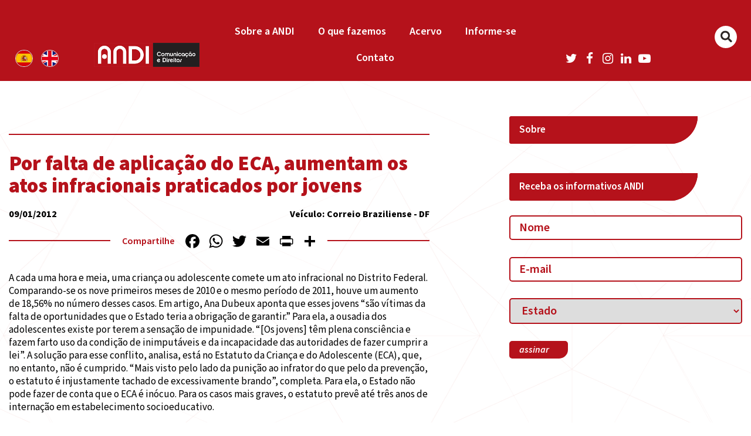

--- FILE ---
content_type: text/html; charset=utf-8
request_url: https://www.google.com/recaptcha/api2/anchor?ar=1&k=6LflfpAbAAAAACT4GVGOTO9TqnD4Kk0UP7g1ggu4&co=aHR0cHM6Ly9hbmRpLm9yZy5icjo0NDM.&hl=en&v=N67nZn4AqZkNcbeMu4prBgzg&size=invisible&anchor-ms=20000&execute-ms=30000&cb=nq94aem2n1h8
body_size: 48632
content:
<!DOCTYPE HTML><html dir="ltr" lang="en"><head><meta http-equiv="Content-Type" content="text/html; charset=UTF-8">
<meta http-equiv="X-UA-Compatible" content="IE=edge">
<title>reCAPTCHA</title>
<style type="text/css">
/* cyrillic-ext */
@font-face {
  font-family: 'Roboto';
  font-style: normal;
  font-weight: 400;
  font-stretch: 100%;
  src: url(//fonts.gstatic.com/s/roboto/v48/KFO7CnqEu92Fr1ME7kSn66aGLdTylUAMa3GUBHMdazTgWw.woff2) format('woff2');
  unicode-range: U+0460-052F, U+1C80-1C8A, U+20B4, U+2DE0-2DFF, U+A640-A69F, U+FE2E-FE2F;
}
/* cyrillic */
@font-face {
  font-family: 'Roboto';
  font-style: normal;
  font-weight: 400;
  font-stretch: 100%;
  src: url(//fonts.gstatic.com/s/roboto/v48/KFO7CnqEu92Fr1ME7kSn66aGLdTylUAMa3iUBHMdazTgWw.woff2) format('woff2');
  unicode-range: U+0301, U+0400-045F, U+0490-0491, U+04B0-04B1, U+2116;
}
/* greek-ext */
@font-face {
  font-family: 'Roboto';
  font-style: normal;
  font-weight: 400;
  font-stretch: 100%;
  src: url(//fonts.gstatic.com/s/roboto/v48/KFO7CnqEu92Fr1ME7kSn66aGLdTylUAMa3CUBHMdazTgWw.woff2) format('woff2');
  unicode-range: U+1F00-1FFF;
}
/* greek */
@font-face {
  font-family: 'Roboto';
  font-style: normal;
  font-weight: 400;
  font-stretch: 100%;
  src: url(//fonts.gstatic.com/s/roboto/v48/KFO7CnqEu92Fr1ME7kSn66aGLdTylUAMa3-UBHMdazTgWw.woff2) format('woff2');
  unicode-range: U+0370-0377, U+037A-037F, U+0384-038A, U+038C, U+038E-03A1, U+03A3-03FF;
}
/* math */
@font-face {
  font-family: 'Roboto';
  font-style: normal;
  font-weight: 400;
  font-stretch: 100%;
  src: url(//fonts.gstatic.com/s/roboto/v48/KFO7CnqEu92Fr1ME7kSn66aGLdTylUAMawCUBHMdazTgWw.woff2) format('woff2');
  unicode-range: U+0302-0303, U+0305, U+0307-0308, U+0310, U+0312, U+0315, U+031A, U+0326-0327, U+032C, U+032F-0330, U+0332-0333, U+0338, U+033A, U+0346, U+034D, U+0391-03A1, U+03A3-03A9, U+03B1-03C9, U+03D1, U+03D5-03D6, U+03F0-03F1, U+03F4-03F5, U+2016-2017, U+2034-2038, U+203C, U+2040, U+2043, U+2047, U+2050, U+2057, U+205F, U+2070-2071, U+2074-208E, U+2090-209C, U+20D0-20DC, U+20E1, U+20E5-20EF, U+2100-2112, U+2114-2115, U+2117-2121, U+2123-214F, U+2190, U+2192, U+2194-21AE, U+21B0-21E5, U+21F1-21F2, U+21F4-2211, U+2213-2214, U+2216-22FF, U+2308-230B, U+2310, U+2319, U+231C-2321, U+2336-237A, U+237C, U+2395, U+239B-23B7, U+23D0, U+23DC-23E1, U+2474-2475, U+25AF, U+25B3, U+25B7, U+25BD, U+25C1, U+25CA, U+25CC, U+25FB, U+266D-266F, U+27C0-27FF, U+2900-2AFF, U+2B0E-2B11, U+2B30-2B4C, U+2BFE, U+3030, U+FF5B, U+FF5D, U+1D400-1D7FF, U+1EE00-1EEFF;
}
/* symbols */
@font-face {
  font-family: 'Roboto';
  font-style: normal;
  font-weight: 400;
  font-stretch: 100%;
  src: url(//fonts.gstatic.com/s/roboto/v48/KFO7CnqEu92Fr1ME7kSn66aGLdTylUAMaxKUBHMdazTgWw.woff2) format('woff2');
  unicode-range: U+0001-000C, U+000E-001F, U+007F-009F, U+20DD-20E0, U+20E2-20E4, U+2150-218F, U+2190, U+2192, U+2194-2199, U+21AF, U+21E6-21F0, U+21F3, U+2218-2219, U+2299, U+22C4-22C6, U+2300-243F, U+2440-244A, U+2460-24FF, U+25A0-27BF, U+2800-28FF, U+2921-2922, U+2981, U+29BF, U+29EB, U+2B00-2BFF, U+4DC0-4DFF, U+FFF9-FFFB, U+10140-1018E, U+10190-1019C, U+101A0, U+101D0-101FD, U+102E0-102FB, U+10E60-10E7E, U+1D2C0-1D2D3, U+1D2E0-1D37F, U+1F000-1F0FF, U+1F100-1F1AD, U+1F1E6-1F1FF, U+1F30D-1F30F, U+1F315, U+1F31C, U+1F31E, U+1F320-1F32C, U+1F336, U+1F378, U+1F37D, U+1F382, U+1F393-1F39F, U+1F3A7-1F3A8, U+1F3AC-1F3AF, U+1F3C2, U+1F3C4-1F3C6, U+1F3CA-1F3CE, U+1F3D4-1F3E0, U+1F3ED, U+1F3F1-1F3F3, U+1F3F5-1F3F7, U+1F408, U+1F415, U+1F41F, U+1F426, U+1F43F, U+1F441-1F442, U+1F444, U+1F446-1F449, U+1F44C-1F44E, U+1F453, U+1F46A, U+1F47D, U+1F4A3, U+1F4B0, U+1F4B3, U+1F4B9, U+1F4BB, U+1F4BF, U+1F4C8-1F4CB, U+1F4D6, U+1F4DA, U+1F4DF, U+1F4E3-1F4E6, U+1F4EA-1F4ED, U+1F4F7, U+1F4F9-1F4FB, U+1F4FD-1F4FE, U+1F503, U+1F507-1F50B, U+1F50D, U+1F512-1F513, U+1F53E-1F54A, U+1F54F-1F5FA, U+1F610, U+1F650-1F67F, U+1F687, U+1F68D, U+1F691, U+1F694, U+1F698, U+1F6AD, U+1F6B2, U+1F6B9-1F6BA, U+1F6BC, U+1F6C6-1F6CF, U+1F6D3-1F6D7, U+1F6E0-1F6EA, U+1F6F0-1F6F3, U+1F6F7-1F6FC, U+1F700-1F7FF, U+1F800-1F80B, U+1F810-1F847, U+1F850-1F859, U+1F860-1F887, U+1F890-1F8AD, U+1F8B0-1F8BB, U+1F8C0-1F8C1, U+1F900-1F90B, U+1F93B, U+1F946, U+1F984, U+1F996, U+1F9E9, U+1FA00-1FA6F, U+1FA70-1FA7C, U+1FA80-1FA89, U+1FA8F-1FAC6, U+1FACE-1FADC, U+1FADF-1FAE9, U+1FAF0-1FAF8, U+1FB00-1FBFF;
}
/* vietnamese */
@font-face {
  font-family: 'Roboto';
  font-style: normal;
  font-weight: 400;
  font-stretch: 100%;
  src: url(//fonts.gstatic.com/s/roboto/v48/KFO7CnqEu92Fr1ME7kSn66aGLdTylUAMa3OUBHMdazTgWw.woff2) format('woff2');
  unicode-range: U+0102-0103, U+0110-0111, U+0128-0129, U+0168-0169, U+01A0-01A1, U+01AF-01B0, U+0300-0301, U+0303-0304, U+0308-0309, U+0323, U+0329, U+1EA0-1EF9, U+20AB;
}
/* latin-ext */
@font-face {
  font-family: 'Roboto';
  font-style: normal;
  font-weight: 400;
  font-stretch: 100%;
  src: url(//fonts.gstatic.com/s/roboto/v48/KFO7CnqEu92Fr1ME7kSn66aGLdTylUAMa3KUBHMdazTgWw.woff2) format('woff2');
  unicode-range: U+0100-02BA, U+02BD-02C5, U+02C7-02CC, U+02CE-02D7, U+02DD-02FF, U+0304, U+0308, U+0329, U+1D00-1DBF, U+1E00-1E9F, U+1EF2-1EFF, U+2020, U+20A0-20AB, U+20AD-20C0, U+2113, U+2C60-2C7F, U+A720-A7FF;
}
/* latin */
@font-face {
  font-family: 'Roboto';
  font-style: normal;
  font-weight: 400;
  font-stretch: 100%;
  src: url(//fonts.gstatic.com/s/roboto/v48/KFO7CnqEu92Fr1ME7kSn66aGLdTylUAMa3yUBHMdazQ.woff2) format('woff2');
  unicode-range: U+0000-00FF, U+0131, U+0152-0153, U+02BB-02BC, U+02C6, U+02DA, U+02DC, U+0304, U+0308, U+0329, U+2000-206F, U+20AC, U+2122, U+2191, U+2193, U+2212, U+2215, U+FEFF, U+FFFD;
}
/* cyrillic-ext */
@font-face {
  font-family: 'Roboto';
  font-style: normal;
  font-weight: 500;
  font-stretch: 100%;
  src: url(//fonts.gstatic.com/s/roboto/v48/KFO7CnqEu92Fr1ME7kSn66aGLdTylUAMa3GUBHMdazTgWw.woff2) format('woff2');
  unicode-range: U+0460-052F, U+1C80-1C8A, U+20B4, U+2DE0-2DFF, U+A640-A69F, U+FE2E-FE2F;
}
/* cyrillic */
@font-face {
  font-family: 'Roboto';
  font-style: normal;
  font-weight: 500;
  font-stretch: 100%;
  src: url(//fonts.gstatic.com/s/roboto/v48/KFO7CnqEu92Fr1ME7kSn66aGLdTylUAMa3iUBHMdazTgWw.woff2) format('woff2');
  unicode-range: U+0301, U+0400-045F, U+0490-0491, U+04B0-04B1, U+2116;
}
/* greek-ext */
@font-face {
  font-family: 'Roboto';
  font-style: normal;
  font-weight: 500;
  font-stretch: 100%;
  src: url(//fonts.gstatic.com/s/roboto/v48/KFO7CnqEu92Fr1ME7kSn66aGLdTylUAMa3CUBHMdazTgWw.woff2) format('woff2');
  unicode-range: U+1F00-1FFF;
}
/* greek */
@font-face {
  font-family: 'Roboto';
  font-style: normal;
  font-weight: 500;
  font-stretch: 100%;
  src: url(//fonts.gstatic.com/s/roboto/v48/KFO7CnqEu92Fr1ME7kSn66aGLdTylUAMa3-UBHMdazTgWw.woff2) format('woff2');
  unicode-range: U+0370-0377, U+037A-037F, U+0384-038A, U+038C, U+038E-03A1, U+03A3-03FF;
}
/* math */
@font-face {
  font-family: 'Roboto';
  font-style: normal;
  font-weight: 500;
  font-stretch: 100%;
  src: url(//fonts.gstatic.com/s/roboto/v48/KFO7CnqEu92Fr1ME7kSn66aGLdTylUAMawCUBHMdazTgWw.woff2) format('woff2');
  unicode-range: U+0302-0303, U+0305, U+0307-0308, U+0310, U+0312, U+0315, U+031A, U+0326-0327, U+032C, U+032F-0330, U+0332-0333, U+0338, U+033A, U+0346, U+034D, U+0391-03A1, U+03A3-03A9, U+03B1-03C9, U+03D1, U+03D5-03D6, U+03F0-03F1, U+03F4-03F5, U+2016-2017, U+2034-2038, U+203C, U+2040, U+2043, U+2047, U+2050, U+2057, U+205F, U+2070-2071, U+2074-208E, U+2090-209C, U+20D0-20DC, U+20E1, U+20E5-20EF, U+2100-2112, U+2114-2115, U+2117-2121, U+2123-214F, U+2190, U+2192, U+2194-21AE, U+21B0-21E5, U+21F1-21F2, U+21F4-2211, U+2213-2214, U+2216-22FF, U+2308-230B, U+2310, U+2319, U+231C-2321, U+2336-237A, U+237C, U+2395, U+239B-23B7, U+23D0, U+23DC-23E1, U+2474-2475, U+25AF, U+25B3, U+25B7, U+25BD, U+25C1, U+25CA, U+25CC, U+25FB, U+266D-266F, U+27C0-27FF, U+2900-2AFF, U+2B0E-2B11, U+2B30-2B4C, U+2BFE, U+3030, U+FF5B, U+FF5D, U+1D400-1D7FF, U+1EE00-1EEFF;
}
/* symbols */
@font-face {
  font-family: 'Roboto';
  font-style: normal;
  font-weight: 500;
  font-stretch: 100%;
  src: url(//fonts.gstatic.com/s/roboto/v48/KFO7CnqEu92Fr1ME7kSn66aGLdTylUAMaxKUBHMdazTgWw.woff2) format('woff2');
  unicode-range: U+0001-000C, U+000E-001F, U+007F-009F, U+20DD-20E0, U+20E2-20E4, U+2150-218F, U+2190, U+2192, U+2194-2199, U+21AF, U+21E6-21F0, U+21F3, U+2218-2219, U+2299, U+22C4-22C6, U+2300-243F, U+2440-244A, U+2460-24FF, U+25A0-27BF, U+2800-28FF, U+2921-2922, U+2981, U+29BF, U+29EB, U+2B00-2BFF, U+4DC0-4DFF, U+FFF9-FFFB, U+10140-1018E, U+10190-1019C, U+101A0, U+101D0-101FD, U+102E0-102FB, U+10E60-10E7E, U+1D2C0-1D2D3, U+1D2E0-1D37F, U+1F000-1F0FF, U+1F100-1F1AD, U+1F1E6-1F1FF, U+1F30D-1F30F, U+1F315, U+1F31C, U+1F31E, U+1F320-1F32C, U+1F336, U+1F378, U+1F37D, U+1F382, U+1F393-1F39F, U+1F3A7-1F3A8, U+1F3AC-1F3AF, U+1F3C2, U+1F3C4-1F3C6, U+1F3CA-1F3CE, U+1F3D4-1F3E0, U+1F3ED, U+1F3F1-1F3F3, U+1F3F5-1F3F7, U+1F408, U+1F415, U+1F41F, U+1F426, U+1F43F, U+1F441-1F442, U+1F444, U+1F446-1F449, U+1F44C-1F44E, U+1F453, U+1F46A, U+1F47D, U+1F4A3, U+1F4B0, U+1F4B3, U+1F4B9, U+1F4BB, U+1F4BF, U+1F4C8-1F4CB, U+1F4D6, U+1F4DA, U+1F4DF, U+1F4E3-1F4E6, U+1F4EA-1F4ED, U+1F4F7, U+1F4F9-1F4FB, U+1F4FD-1F4FE, U+1F503, U+1F507-1F50B, U+1F50D, U+1F512-1F513, U+1F53E-1F54A, U+1F54F-1F5FA, U+1F610, U+1F650-1F67F, U+1F687, U+1F68D, U+1F691, U+1F694, U+1F698, U+1F6AD, U+1F6B2, U+1F6B9-1F6BA, U+1F6BC, U+1F6C6-1F6CF, U+1F6D3-1F6D7, U+1F6E0-1F6EA, U+1F6F0-1F6F3, U+1F6F7-1F6FC, U+1F700-1F7FF, U+1F800-1F80B, U+1F810-1F847, U+1F850-1F859, U+1F860-1F887, U+1F890-1F8AD, U+1F8B0-1F8BB, U+1F8C0-1F8C1, U+1F900-1F90B, U+1F93B, U+1F946, U+1F984, U+1F996, U+1F9E9, U+1FA00-1FA6F, U+1FA70-1FA7C, U+1FA80-1FA89, U+1FA8F-1FAC6, U+1FACE-1FADC, U+1FADF-1FAE9, U+1FAF0-1FAF8, U+1FB00-1FBFF;
}
/* vietnamese */
@font-face {
  font-family: 'Roboto';
  font-style: normal;
  font-weight: 500;
  font-stretch: 100%;
  src: url(//fonts.gstatic.com/s/roboto/v48/KFO7CnqEu92Fr1ME7kSn66aGLdTylUAMa3OUBHMdazTgWw.woff2) format('woff2');
  unicode-range: U+0102-0103, U+0110-0111, U+0128-0129, U+0168-0169, U+01A0-01A1, U+01AF-01B0, U+0300-0301, U+0303-0304, U+0308-0309, U+0323, U+0329, U+1EA0-1EF9, U+20AB;
}
/* latin-ext */
@font-face {
  font-family: 'Roboto';
  font-style: normal;
  font-weight: 500;
  font-stretch: 100%;
  src: url(//fonts.gstatic.com/s/roboto/v48/KFO7CnqEu92Fr1ME7kSn66aGLdTylUAMa3KUBHMdazTgWw.woff2) format('woff2');
  unicode-range: U+0100-02BA, U+02BD-02C5, U+02C7-02CC, U+02CE-02D7, U+02DD-02FF, U+0304, U+0308, U+0329, U+1D00-1DBF, U+1E00-1E9F, U+1EF2-1EFF, U+2020, U+20A0-20AB, U+20AD-20C0, U+2113, U+2C60-2C7F, U+A720-A7FF;
}
/* latin */
@font-face {
  font-family: 'Roboto';
  font-style: normal;
  font-weight: 500;
  font-stretch: 100%;
  src: url(//fonts.gstatic.com/s/roboto/v48/KFO7CnqEu92Fr1ME7kSn66aGLdTylUAMa3yUBHMdazQ.woff2) format('woff2');
  unicode-range: U+0000-00FF, U+0131, U+0152-0153, U+02BB-02BC, U+02C6, U+02DA, U+02DC, U+0304, U+0308, U+0329, U+2000-206F, U+20AC, U+2122, U+2191, U+2193, U+2212, U+2215, U+FEFF, U+FFFD;
}
/* cyrillic-ext */
@font-face {
  font-family: 'Roboto';
  font-style: normal;
  font-weight: 900;
  font-stretch: 100%;
  src: url(//fonts.gstatic.com/s/roboto/v48/KFO7CnqEu92Fr1ME7kSn66aGLdTylUAMa3GUBHMdazTgWw.woff2) format('woff2');
  unicode-range: U+0460-052F, U+1C80-1C8A, U+20B4, U+2DE0-2DFF, U+A640-A69F, U+FE2E-FE2F;
}
/* cyrillic */
@font-face {
  font-family: 'Roboto';
  font-style: normal;
  font-weight: 900;
  font-stretch: 100%;
  src: url(//fonts.gstatic.com/s/roboto/v48/KFO7CnqEu92Fr1ME7kSn66aGLdTylUAMa3iUBHMdazTgWw.woff2) format('woff2');
  unicode-range: U+0301, U+0400-045F, U+0490-0491, U+04B0-04B1, U+2116;
}
/* greek-ext */
@font-face {
  font-family: 'Roboto';
  font-style: normal;
  font-weight: 900;
  font-stretch: 100%;
  src: url(//fonts.gstatic.com/s/roboto/v48/KFO7CnqEu92Fr1ME7kSn66aGLdTylUAMa3CUBHMdazTgWw.woff2) format('woff2');
  unicode-range: U+1F00-1FFF;
}
/* greek */
@font-face {
  font-family: 'Roboto';
  font-style: normal;
  font-weight: 900;
  font-stretch: 100%;
  src: url(//fonts.gstatic.com/s/roboto/v48/KFO7CnqEu92Fr1ME7kSn66aGLdTylUAMa3-UBHMdazTgWw.woff2) format('woff2');
  unicode-range: U+0370-0377, U+037A-037F, U+0384-038A, U+038C, U+038E-03A1, U+03A3-03FF;
}
/* math */
@font-face {
  font-family: 'Roboto';
  font-style: normal;
  font-weight: 900;
  font-stretch: 100%;
  src: url(//fonts.gstatic.com/s/roboto/v48/KFO7CnqEu92Fr1ME7kSn66aGLdTylUAMawCUBHMdazTgWw.woff2) format('woff2');
  unicode-range: U+0302-0303, U+0305, U+0307-0308, U+0310, U+0312, U+0315, U+031A, U+0326-0327, U+032C, U+032F-0330, U+0332-0333, U+0338, U+033A, U+0346, U+034D, U+0391-03A1, U+03A3-03A9, U+03B1-03C9, U+03D1, U+03D5-03D6, U+03F0-03F1, U+03F4-03F5, U+2016-2017, U+2034-2038, U+203C, U+2040, U+2043, U+2047, U+2050, U+2057, U+205F, U+2070-2071, U+2074-208E, U+2090-209C, U+20D0-20DC, U+20E1, U+20E5-20EF, U+2100-2112, U+2114-2115, U+2117-2121, U+2123-214F, U+2190, U+2192, U+2194-21AE, U+21B0-21E5, U+21F1-21F2, U+21F4-2211, U+2213-2214, U+2216-22FF, U+2308-230B, U+2310, U+2319, U+231C-2321, U+2336-237A, U+237C, U+2395, U+239B-23B7, U+23D0, U+23DC-23E1, U+2474-2475, U+25AF, U+25B3, U+25B7, U+25BD, U+25C1, U+25CA, U+25CC, U+25FB, U+266D-266F, U+27C0-27FF, U+2900-2AFF, U+2B0E-2B11, U+2B30-2B4C, U+2BFE, U+3030, U+FF5B, U+FF5D, U+1D400-1D7FF, U+1EE00-1EEFF;
}
/* symbols */
@font-face {
  font-family: 'Roboto';
  font-style: normal;
  font-weight: 900;
  font-stretch: 100%;
  src: url(//fonts.gstatic.com/s/roboto/v48/KFO7CnqEu92Fr1ME7kSn66aGLdTylUAMaxKUBHMdazTgWw.woff2) format('woff2');
  unicode-range: U+0001-000C, U+000E-001F, U+007F-009F, U+20DD-20E0, U+20E2-20E4, U+2150-218F, U+2190, U+2192, U+2194-2199, U+21AF, U+21E6-21F0, U+21F3, U+2218-2219, U+2299, U+22C4-22C6, U+2300-243F, U+2440-244A, U+2460-24FF, U+25A0-27BF, U+2800-28FF, U+2921-2922, U+2981, U+29BF, U+29EB, U+2B00-2BFF, U+4DC0-4DFF, U+FFF9-FFFB, U+10140-1018E, U+10190-1019C, U+101A0, U+101D0-101FD, U+102E0-102FB, U+10E60-10E7E, U+1D2C0-1D2D3, U+1D2E0-1D37F, U+1F000-1F0FF, U+1F100-1F1AD, U+1F1E6-1F1FF, U+1F30D-1F30F, U+1F315, U+1F31C, U+1F31E, U+1F320-1F32C, U+1F336, U+1F378, U+1F37D, U+1F382, U+1F393-1F39F, U+1F3A7-1F3A8, U+1F3AC-1F3AF, U+1F3C2, U+1F3C4-1F3C6, U+1F3CA-1F3CE, U+1F3D4-1F3E0, U+1F3ED, U+1F3F1-1F3F3, U+1F3F5-1F3F7, U+1F408, U+1F415, U+1F41F, U+1F426, U+1F43F, U+1F441-1F442, U+1F444, U+1F446-1F449, U+1F44C-1F44E, U+1F453, U+1F46A, U+1F47D, U+1F4A3, U+1F4B0, U+1F4B3, U+1F4B9, U+1F4BB, U+1F4BF, U+1F4C8-1F4CB, U+1F4D6, U+1F4DA, U+1F4DF, U+1F4E3-1F4E6, U+1F4EA-1F4ED, U+1F4F7, U+1F4F9-1F4FB, U+1F4FD-1F4FE, U+1F503, U+1F507-1F50B, U+1F50D, U+1F512-1F513, U+1F53E-1F54A, U+1F54F-1F5FA, U+1F610, U+1F650-1F67F, U+1F687, U+1F68D, U+1F691, U+1F694, U+1F698, U+1F6AD, U+1F6B2, U+1F6B9-1F6BA, U+1F6BC, U+1F6C6-1F6CF, U+1F6D3-1F6D7, U+1F6E0-1F6EA, U+1F6F0-1F6F3, U+1F6F7-1F6FC, U+1F700-1F7FF, U+1F800-1F80B, U+1F810-1F847, U+1F850-1F859, U+1F860-1F887, U+1F890-1F8AD, U+1F8B0-1F8BB, U+1F8C0-1F8C1, U+1F900-1F90B, U+1F93B, U+1F946, U+1F984, U+1F996, U+1F9E9, U+1FA00-1FA6F, U+1FA70-1FA7C, U+1FA80-1FA89, U+1FA8F-1FAC6, U+1FACE-1FADC, U+1FADF-1FAE9, U+1FAF0-1FAF8, U+1FB00-1FBFF;
}
/* vietnamese */
@font-face {
  font-family: 'Roboto';
  font-style: normal;
  font-weight: 900;
  font-stretch: 100%;
  src: url(//fonts.gstatic.com/s/roboto/v48/KFO7CnqEu92Fr1ME7kSn66aGLdTylUAMa3OUBHMdazTgWw.woff2) format('woff2');
  unicode-range: U+0102-0103, U+0110-0111, U+0128-0129, U+0168-0169, U+01A0-01A1, U+01AF-01B0, U+0300-0301, U+0303-0304, U+0308-0309, U+0323, U+0329, U+1EA0-1EF9, U+20AB;
}
/* latin-ext */
@font-face {
  font-family: 'Roboto';
  font-style: normal;
  font-weight: 900;
  font-stretch: 100%;
  src: url(//fonts.gstatic.com/s/roboto/v48/KFO7CnqEu92Fr1ME7kSn66aGLdTylUAMa3KUBHMdazTgWw.woff2) format('woff2');
  unicode-range: U+0100-02BA, U+02BD-02C5, U+02C7-02CC, U+02CE-02D7, U+02DD-02FF, U+0304, U+0308, U+0329, U+1D00-1DBF, U+1E00-1E9F, U+1EF2-1EFF, U+2020, U+20A0-20AB, U+20AD-20C0, U+2113, U+2C60-2C7F, U+A720-A7FF;
}
/* latin */
@font-face {
  font-family: 'Roboto';
  font-style: normal;
  font-weight: 900;
  font-stretch: 100%;
  src: url(//fonts.gstatic.com/s/roboto/v48/KFO7CnqEu92Fr1ME7kSn66aGLdTylUAMa3yUBHMdazQ.woff2) format('woff2');
  unicode-range: U+0000-00FF, U+0131, U+0152-0153, U+02BB-02BC, U+02C6, U+02DA, U+02DC, U+0304, U+0308, U+0329, U+2000-206F, U+20AC, U+2122, U+2191, U+2193, U+2212, U+2215, U+FEFF, U+FFFD;
}

</style>
<link rel="stylesheet" type="text/css" href="https://www.gstatic.com/recaptcha/releases/N67nZn4AqZkNcbeMu4prBgzg/styles__ltr.css">
<script nonce="JrazWy_DnXwdBzVZJGYzkA" type="text/javascript">window['__recaptcha_api'] = 'https://www.google.com/recaptcha/api2/';</script>
<script type="text/javascript" src="https://www.gstatic.com/recaptcha/releases/N67nZn4AqZkNcbeMu4prBgzg/recaptcha__en.js" nonce="JrazWy_DnXwdBzVZJGYzkA">
      
    </script></head>
<body><div id="rc-anchor-alert" class="rc-anchor-alert"></div>
<input type="hidden" id="recaptcha-token" value="[base64]">
<script type="text/javascript" nonce="JrazWy_DnXwdBzVZJGYzkA">
      recaptcha.anchor.Main.init("[\x22ainput\x22,[\x22bgdata\x22,\x22\x22,\[base64]/[base64]/[base64]/bmV3IHJbeF0oY1swXSk6RT09Mj9uZXcgclt4XShjWzBdLGNbMV0pOkU9PTM/bmV3IHJbeF0oY1swXSxjWzFdLGNbMl0pOkU9PTQ/[base64]/[base64]/[base64]/[base64]/[base64]/[base64]/[base64]/[base64]\x22,\[base64]\x22,\x22wpBNCT4eBMOWwoBkGRXCjxLDtVEZw4V6QzzCrcOXPEDDr8KrYlTClMKAwpNkAExPZy81HRXCpsOQw77CtkrCiMOJRsO6wpgkwpcPQ8OPwo5HwoDChsKIOcK/w4pDwolcf8KpD8OAw6wkEcKwO8Ozwq5/wq0nZT9+Vm4macKAwqnDlTDCpV4EEWvDscKBworDhsOmwprDg8KCJwk5w4EaB8OABnjDq8KBw49pw7nCp8OpNsOPwpHCpHMPwqXCp8OKw415KB9rwpTDr8K0aRhtYXrDjMOCwq7DpwhxFcKLwq/DqcOGwqbCtcKKDzzDq2jDjMONDMO8w4JIb0UuVQXDq0tFwq/Dm35EbMOjwrbCrcOOXh4lwrIowrDDgTrDqGUXwo8ZTcOsMB9Fw7TDilDCsCdcc1vCnQxhWMKWLMOXwq3DsVMcwoJ0WcOrw5PDp8KjC8K9w5rDhsKpw4FFw6EtdMKQwr/DtsK9IxlpXMOvcMOIG8OtwqZ4a01BwpkDw5cofgMSLyTDlFV5AcK4em8JTkM/w556NcKJw47CucO6NBcBw5NXKsKvGsOAwr8ZaEHCkGYNYcK7XgnDq8OcGsONwpBVHsKAw53Dih80w68Lw5hIcsKAHh7CmsOKE8KzwqHDvcOxwqYkSVnCtE3DvgwrwoIDw4/[base64]/DiMOkF8OEPcOywqtqX395RsKGw5zCg8K0UMOzHkJkJsOyw59Zw7zDnXJewo7DhcO+wqQgwrlEw4fCviDDglzDt3zCrcKhRcKDRApAwrDDjWbDvBwqSkvCuCLCtcOswoLDvcODT2xywpzDicKURVPCmsOaw51Lw599a8K5IcOsNcK2woVoQcOkw7xGw5/DnEttDCxkNsObw5tKFsO+WzYYNUAra8K/ccOzwqU2w6Mowr5VZ8OyDsKOJ8OibXvCuCN8w4hYw5vClcKQVxppTMK/[base64]/CkkLCscO7H8ONIHw4KW0lY8ObwqsYbcOew6YNwqcdU3MDwqvDhFdswr/DhWTCoMK7M8KJwqNZVcKEQ8O/fcOHwoTDsllEwrnCh8Ofw5QJw67DlcKEw6zDtXXCgcOVw4EWEm3DqcO4czxWUcK6w7kQw5ESLTZtwrERwpJmeh7Dq1cVBMK/PcONf8K/wpsxw54Ewr7DuWVwUkrDvAY5w5ZfNXtNLsKJw4LDvSkueE7ChWPDusOqC8Oew4jDrsKrZxYTOxkFbx/DgkDCsljDp1ZBw4oCw6Bswp12fCM1B8KfcABKw7ofTXLDkMK2FF7CmsO8fsKDQsOhwr7CksKQw6Vjw4FnwqA3WMOzVMKdw7DDmMOjwooPMcKVwqNlwpPCvsOCB8O2wqVOwr07S3NHWDQBwo/Cg8K6f8KMw7Quw7jDqcKuFMOXw6TDjTHCgRPCqAglwrkeFMOfwpvDlcK3w6nDnTDDkCQBM8KnZytyw5LDkMKNfsOdw5VBw4pfwrnDoVDDm8OzKsO+b3BgwoZaw70iaWowwpkiw77ClElpw5hIbMKRwr/DncO/w403e8OcEhdxwoZwe8OTw6HDjB7DlHM4LykbwrRhwpfDocK4w5LDtcK2w6vDmsKSesOtwo/Dh1wcJcKjQcKkwpt5w4vDo8OAXUfDs8KwBwbCrMODcMODDGR9w5LClBzDhFbDm8Kew6XDv8OhaX9/OsOcwrplXhFfwr/Dshw7ZMOJw7HDocKWRkPCsAk+XhHChBDDnMKgwo3Cs13DkMKBw63DrWTCjjrCsmAtQ8OiB20hQm7DjDhDdnMHwr3CvsO6FittdDfDsMO3wo82MSsVWEPCmsO/wp/[base64]/w4BxTmbDisOcwoLDtUHDssKrRcKHw77Dv1TCsm3DtcOUw7nDmBRoJ8KGCCvChxvDmMOKw7bCljwDXU/CoUTDtMOKKMK6w47DrQzCmljCoFplw6jCvcKaREzCrhkCTzjDqsOBWMKBJnnDhz/DvMK7ccKFMMOhw7rDqXUmw6jDqMKfLAURw7bDhyHDmkZAwq9kwozDt0NhFTrCig7CnBwEIlTDhS/Dp3HCjgXDsSciAw5tP2TDvCU+PU8Uw55sRMOpVHMHaX7Dn2hLwoZ4bMOVTsO8clZ6RcORwrbClkxWMsKJWMOdR8Ocw4cSw4dtw5rCqVQnw4RHwqPDsgXCosOkNVLCgCsmw7DCqMO0w41Dw5lbw6dIAcKMwq1pw5DDv3/DpVoRcT9cwpDCtcKITcOYQsO9ZMO8w7nCs3LCgnzCrsK6ZmksfFbCvGFoLsKKGUYTW8KLO8O0c0wHGjg1UcK4wqYbw4B0w6PDs8KZFsO8wrMxw6/DiE1+w5tAaMKNwqI3R34xw6MmSsOhw6RzOMKRw7/Dm8OXw7sdwoM8wp1mdXYCOsO1wpUhAcKuwr3Du8KIw5QEJMOlJQgPwpEfYsKgw5/DgAUDwrHCt04jwo8kwrLDnsK+wpDCtMKpw5fDqn1CwqbDsxgFKgTCmsKKw5UUDFh4J3jCjyfClDV7wq5Uw6fDlGEBwpHCqi/DlmbCjsKaSFrDpHrDoU4leDvCrsKgVm56w6PDoHLDvwrDk39Cw7XDvcO+wqfDvwhZw6BwEMOqbcKww5TDncOHCcKgVsOHwpTDisKgK8OqKcO8IsOswonCqMKuw5oqwq/Dkjkxw45vwqZLwqAKwrjDuDrDnBrDpMOEwrzCsls1wpfCu8ONP1I8wrjDqXfDlAzDp2bCr0tWw5ZVw60Lw4kHKghQHlRmKMOWLsO9w5wYw4XCslFqdmUhw4TCvMOTNcOAQGI3wqjCt8Kzw63DgMO/wqsbw6PDn8OPHcK9w4DCgsK/bBMCw7/Cl3DCujHCuVPCmQPCt1PCoUwHU0USwolhwrLDo0h4wonCn8OxwpbDhcObwqI6wrAjR8K7wr5kAWYDw4BTO8OrwqhCw5REDHwuw6YafS3CmMOBOSpywqvDogrDksODwo3CgMKTwrzDn8K8NcKDXsKbwp16NQVrKyXDlcKxccObecKFBsKCwprDhhLCqA/DrnYBdExvQ8KUBSvDsATCnX/CgMOTdcOdMcO4wp45fWvDlMO3w63DjMKGX8KVwrtlw67DnkrCk1NfKlxNwrbCqMO9w5LCm8KJwoI+w55iMcOMBH/CkMKJw7g5woLDizXCj1AnwpDCgFIUIcKew73Cr1xWwpYQJ8Krw4pZOQ1uQBgERMOhf1keRMO3wrgoFWlFw68KwqrDhsKIR8OYw6XCsBHDuMKbMsKtw7INMcKDwp1OwpcAJsOefsKIEj3CjEPCiWjCscKaO8OJwogIJ8Ktw4sUEMORD8ORHj/Ci8OTXDXCmRHCtcODXQPCsBpAwqcuwqfCncO8GwDDgMK8w4c6w5rCu2nCuhbCnsKgL1IkDsKySsK7w7DDoMKhQ8K3KAhCXy4CworDsknCrcOpwrvCucORT8K+BSjCkRh1wpLCgMODwo/DosKxBxLCun0ww5TCi8OCw716UCHCmyAIw7R/[base64]/[base64]/CpUBpACrCqzrCtHQBwqoVw6nDgBpaA8OwB8K0I0XDocOMwpDCgBV0wqTDqsK3X8OXN8OdYHklw7bCpcK4E8Okw5klwqBlwqbDqg7CoUMBPEU+fcOXw6A0H8KHw67ClsKmw5E5bQtSwqTCqV7CtcKQeHdcJWbCvA/DrQ4RYVQpw4vDt3B7Q8KNXsOuFRrCisKOw5HDoBbDlsOGJ2DDv8KIwrtJw5sWWRtcCCPDtcOTP8Oeb0F5AcO/w6lnwr7DtgrDr1c+wrjClMO6LMOrC1TDoCt4w4tvwr7DoMK5TljCjSdmFsO5wp3DtcO9acKhw67CgVvDlk8wCsKEMCdZbcONdcKiwpRewo8ywrjChMOjw57ChXguw6DCrU1taMOowqB8J8KlOBFyZ8OZw4XDtMOkw4rCm3/Cn8Kpwp7DulDDvErDnx/DiMKUJUXDvBLCjg7DqT1iwr1twpZzwr/Dkh8ewqfCoiVKw7XDoEnCqEfCgETDscKcw4c+w7nDosKQNjPCoGvDlDhFFVvDrcOvwrPCmsKhG8Oew641w4jCmiVyw47DpyRNXsKgw7/CqsKcAcKiwqQ4wq/DqsOBY8OGw6/[base64]/Q8Kqwr5rwrTDi8K+w6UhW2zCv8KJe8KvG8Owa0Zww7twfVY1wqjDgMKiwqdhZsKLA8OUGsKTwpXDkU/[base64]/DR7DlVl2BcOfVG7CpQUYwrTDisO7YcKQw4bDgkrCkcKcwq9pwoxvTMKNw7vDs8OCw6BJw4nDgMKfwqbDhCnCkRDCjkTCosK5w5bDsxnCqcO7wq/CjsKaYGY/w6Rkw5RSYcO4Q1zDkcOxZjDCtcOLE2/DhAPCvcKgX8OXUGUWwpjCmgAswrIqwqwYwofCnDfDmMKYOMKKw6s+TDQ+AcOvf8O2EGLCpSNSwqkJP2I2w4PDqsKCOwPDvXPDosKhXFfDosKrQC1QJcKPw6/[base64]/Du8OSOsOkDsOFw7NBwrvDrcKmOQhMJMK9C8OqJcKWKCMnO8Kxw7bDnBfDtMOxw6hNDcKRZlVrUMKVwrDDh8ODEcOkwoBHVMO9w4wnI0fCj0zCicKiwo5fH8Oww4sNTF1lwoRkPsO7FcO0w6FLY8KsEw0OwpDDvsKjwrtowpHDnsK1AEbCvm/[base64]/[base64]/[base64]/CosKswr0uwpAEwonDuF3DtH7CjsKmHsKiBz/CiMKXBWvCvMKtNMOhw6Umw6FOJ2o9w4YCNz7CrcKXw7jDhFtjwoJZVMKSEcOMGcK6wp8JIkx3w7HDr8KuA8Kiw53CkcODJW98esKSw5vDvcKQw5nCtsKNPWnDkMOfw53CvW3DgHPDixgbVRPDocOPwo4nE8K1w6BDA8OpV8Ouw4g6TzHCuy/[base64]/[base64]/[base64]/[base64]/ChCPDmsOGwo7Dn8Okw7nDggLDpxwpw7PCskXClBoIw7rCmcOaQMKWw5DDscOKw5hUwqVBw5bCi2sLw6V8w7l6VcKOw6HDq8ODEsO0wozDkBzCr8KFw4jCtsKpZSnCq8Kcw5pHw4FGwqh6w4AZw47CsgrCp8Kqwp/[base64]/wpQOHsKwwpfDgzbCnMK/dDrDksKiw67ChMOXPMOvwrvCsMO2w6/CsBPCkiYaw5zClsO0wrtgw4Rpw4vDqMKMw5Q8DsO6MsOqHMOjw5TDpmAhQ0MCw4rClDs3w4LCjcOiwps/[base64]/w5nCikHCnz3Cp8OLw6vClcOcWgzDphfCrz5Swq0Vw4VGPysrwrfDhcKcKGxuUcOnw6xRbHw6wpFsHirClltUX8OEwo4lwqFHCcORccO3fiMww5rCvylSTycWQMOaw40YbsOVw7zDoVljwo/CkcO3w7thw6FNwrLCjMKRwrXCnsKaFkHDncK2wphCwpt3wo1jw6sAOsKTL8OOw4gXw5EwEy/Co3vCmcKPScO8bT5CwpRNfMKneFHCuD4ja8O7AcKBCsKLbMKyw6LCqcOew7XCpMO5EcOxXcKXw73Ci2MUwo7DsQ/[base64]/DuRbDhyBKwqdxw51Zw6d2wqnDuTXCvS7CkQ1fw6M2w7Upw47DnMKzwpXCmcOyPBPDusK0aSkaw6JxwrZ/w4h0w6gFOFlDw4/DgMOlw6HClcK7woVaKVF6wrUAX1XCvsKlw7LDtsObw78Pw5k0XFBwFnR4YUxGwp4UwpfChMKswq3CpgrDjcKlw6PDh0tSw551wpR7w5LDmHjDsMKLw7vCpMOfw6HCv10gTcKlCcKIw55QJcKcwrXDjsO+M8OgT8K/wqvCgH08w75Tw7nDkcKSKMO0D3jCgcOHwpp+w7LDh8O4w4zDumQRw6zDmcOhw6oHwrLCmhRIwr9tRcOvwrjDlcOfGy/Do8Oywq9/QMOtWcOOwobDmUzDqycswqHDmH0+w5FDEsKgwoc3CsKWRsKVHxhMwpQ1T8ONFsK6F8Kuc8KAWsKOZQNVwopNwoXDncOFwpLCgsOOK8KeU8K+YMOJwrjDmyliHcKvEsKMEMKOwq4Jw67Dp1/CojB6wrcodW3DoUBJfRDCp8OZw6EPwodXP8O1Z8O0w6/CosKOdR3CicO8KcOTcDVHEcOZNX9eN8KmwrVTw4fDmUnChCfDphJIIHEXSsKIwpHDssKaPFzDtMKOBsOYEcOcwp/DmBMLYCBGw43DqMOmwo5PwrXDlBPCqxTCmAIUwqLCqjzDghLCjhohw7VKeEdawoLCmSzCp8K8woHCsGrDlcKXF8OoI8Ohw64/cXgyw6xuwrckehLDv27CrFHDlGzCqyDCv8OrB8OHw5suwqbDnlzDgMOiwrN2wq3CusOTEVxHD8OJbMKjw4Vewp4Vw7Rlam3Dl0LDjcOyUF/[base64]/FCXCgcOPGsKbJFRKwrV9wqTCuMKZw63DoQnCtsOFwqvDogNqC0McKEvCt3DDgMObw6ZbwosdLsK2woXCn8O+w6EJw5Nkw6pAwoFBwqRXK8O/N8KlEMOLcsKdw54uI8OISMO1wrDDjy3CsMOUDXbDsMOYw5lpwqZjX0tyTQLDrl5nw57CjMO3fVgPwonCpyzDqTsQQsKOe2daYyc8M8K3Z2tjPMOHDMOFQQbDo8OjdFnDuMKKwo5PWVTCu8OmwpzCjknDtU3DvXhcw5fCvcKxFMOocsKOWkHDhcO/YcOpwqPCsDLChQdFwpvCnsKdwpjCvlfDhFrDkMO4CMOBHVBnbMKhw43DtMK2wqAdwpbDjMOHfsOIw5Bvw5gZa3zDqsKrw5gcUi13wq9tNBrDq37CqhvCvwxVw6YjacKhwr7Dni1LwqBIMH7DoSzCnsKOBndRw5Uhb8O+wqgaVMOCw44/P33ChFPDhDBGwrXDkMKEw7c7w5VdFAvDrMOxw7TDnykewqnCviDDkcOuD2V+w5duMMOsw7NrFMOfaMKxesKYwrnCosKHwqgAJ8K9wqskBz7CmiIQIXvDlC9wSMKsNsOXPhUVw5d0worDtsOXXsO0w5HDm8OnY8OoIcOiSMOmwq/DvGXCvygHaDkawrnCscKhE8KNw5rCqMKTGHVCFgJrZ8OkQUrChcKsNlzCjGJwccKuwo3Di8O+w4h0YsKJLcKewrITw7w7RCnCoMOIw73CgsKtehEDw693w6fCmsKcZ8KSO8OxZMObBMKNMVoKwr8veWU3LhbCulg/[base64]/w6krXsOqw7jCuMOkw581GybCo8KQwpDDucKwWMKrWgo9OzIzwoI/w5UXwr1ywp7CkjPCosKxw4txwqBQAMKOBinCvTtewpbDnMOywo/CrQPCn1cweMKyYMKuD8OPTsKVKmHCgCkDGRMWSmHDjD9LworCnMOEE8KlwrAgXsOGbMKBL8KEFHhWQCZrJCnDol5cwqJ7w4vDpV14U8Ksw5HDscOtCsKew6pjPRQHG8OpwrzCoDTDn23CksOgQl1swqcSwpY2SsKzejbDmcO7w5jCpAbCtG9Bw4/DiWfDiyvCkQdEw6vDsMO5wodYw7YNR8KlN2TDq8KfEMO0wpvDshQdwqLDlsKfDD8HVMO0IkU+E8OLYWDChMKYw5PDvThXEykTw5/CpcOEw4l1w6rDq3zClAVtw5rCmw9SwpYIXzo0dlrCjcK1w7TCksKxw7wCPS7CqQdfwpdtUcKubMK1wprDjgsPazXClHnDsmwUw6IDw4LDuCMlS2ZaM8K7w7lfw5JawrUNw5bDhD/CuFTDnMKtwqDDjj4KRMK0w4DDujkiQMOlw63CqsKxw4TDrUPCmRZGcMOHVcKzJ8Klw6/[base64]/bMOXw68/[base64]/DmhJQw5rCu8OHN8K6PMKrwoBCMcKbwqtXwqPDtcKgQDA5XcKtcMKdw4zDj2Unw5Yww6rCnG/[base64]/CnwVcw7k8N1nDtsKlwrDCvsKWw4zDnAgew5bCv8OSH8ORw59Fw5oUN8Klw55iOcKnw53DpFTCi8OIw7nCtycPE8OVwq11OTzDvsKSF0HDhcOxGVh0LXrDiFbCl3dqw74mLcKGTsOjw4TCl8KvB0DDgsOGw4nDrMKvw598w5VIccKbwrjCscKxw7/ChW3Cl8KCHQJZU1XDp8OgwpoEOiUKwo3Cq19QZcKlw6oMasKoWm/CkTTCi3jDsGQ6MGHDisOGwr5gPcOdVhrCl8KyNVVwwp7CvMKowqTDh33Do1tTw50KVcKkHsKIRWRMwqfCrl7Dn8OhIz/DszZ1w7bDnsO/wo5SLMOsXHDCrMKZcUXCi3BAecOiC8KdwpXDu8KwYMKfO8OqDH5HworClMKXwr/DpMKAInrDo8O5w5JqIMKVw7zDs8Knw75JMxvCh8OJLgYACgDDjMOnwo3CkMO2HRVwSMO1RsKWwoFew54senDCsMOdwpkxw43CpnfDpz7Dg8KtfMOteDMJXcO8wqZZw6/DuzDDpMK2dcOjcz/DtMKORsK7w7wgVB0iLGE1G8OFXW/CqMO0ZcOsw7jDkcOkDsKFwqFPwqDCu8Ktw6URw5ctDMOVKx17w65bXcOnw7dowq8fwqnDo8KnwpfCii7CicKsV8KDOXl9Vmd9WcOtY8OIw7xiw6TDj8Kiwr/CvcKGw7bCmmZWQB0vGyVjdgN+w5LCosKGCMOzDzDCpm7DvsOmwr/[base64]/CmMKJwrjDn8O5S8OFw4rDg8O5EAgwZcKQw4PDuF8tw5TDoUDDnsKaKVvCtgJmf1ocw7zCnVTCiMKIwr7DlVFywo16w7B5wrNjU0DDiirDisKcw5zDvsKwQcK7YjhnfRTDj8KSGyTCsH4lwr7ChEFhw5cvG3J2fCp6w7rChsKZIC0IwpDCk2Fmw5gBw4/CisO7aiTDnsKxwoDChjTDkBp5w47Ck8KCEcK6wpnCisKLwopfwpkPLsOJDcKlAMOLwpnCusOzw77DmxfCpjPDtsKpc8K0w6rCjcKaUMOlwrl/[base64]/wpvCqsKVEw/[base64]/[base64]/Cu2o8w4Mawq4dLsKAwohOwqzDnWPDhsOxPz3CskMKXcOXNFDCnhUiPmFGWcKRwp7CucO7w7tYLH/CssKAUHtow7UaH3jDsnXCh8K3YcKjTsOJacK8w5/CuSHDm3LCvcKgw4tGw5x6FcKxwojClxjDjmbCoEnDqWXCkSjCkmrDuSQjdgTDpSonWwhBH8KOfx3Dt8O8wpXDgcKCwrxkw5Rrw7DDhwvCpFpoTMKnIg0UWifCl8KsC0LDisOvwp/DmjdxAVPCv8K3wp1wLMK2woY+w6QJPMOfNB4HD8Kew70wbCM/wrsoNMOewp0qwpJwIcOZQC/DvcOKw40ew5TCu8OqC8KEwqpRT8KFSlzDinXCikTCtmVzw5MNZQhIIEXDlhojK8O0woNxwofCn8OMwpfCg1ZCK8OjRsO4QnNyEcO1w4c2wrfDtgtRwrFswp5FwofCmxZaJUQpOsKgwrnDlw/[base64]/Dow58I8KJw5cHFltgADAew6xqw6RDc1wgw63DocKieS3CkBhAFMO/[base64]/Dl3NZw7jCgsKEwrQhwpnDtMOqwpfCusK+DWjClEXCsy3DosKMw5hsacK2WMKIw61JHQ/CiE/[base64]/YyXDnVTDjEInw6zChGDDi8OcICJIScKrwrnDuRfCuRgCJhvDk8OOwq4Rw7lyFcK4w5XDusKswoDDgMOEwpjCicKiAMOfwrnCvCPCnsOUwo5NRMO1PmlHw7/[base64]/QFjCpRULw5ZUwqXCh8OaaMOTwp7CqcO5wozCjyVoNcKxG1nCqSRgw5PCicKiLWQZRMOdwosZw4UAMQLDqsKbUMKlbGDCr0XDv8KZwoZCNnUEdVJ2w6l2wo1ewqTDrsKow6jClR3CtyFTQcKDw4UsIxvCvcOYwoNBMg1nwoURNsKNdxfCqSYrw5/Dqi/CoG9/XEkNPhrDjQsxwrHDjMOsLT8lO8K4wo5TXMKkw4DCjk0DOEQwdMO1QsKGwpbDmcOJwqQAw5/DnxDDvMOKwpd+w6NowrxeZnbCrg03wpzDrX/[base64]/CpcOSXwwIfcKsUA7DiCXCvE/DkcO2F8KtcB7DjsKRaz/Co8ObYMOzWELCpXLCvwDDlj9NXsKdwqVYw4jCmcKLw4XCrhHCgV1zNCB4LmRkTMOwOiR8wpLDhsK/VzATC8O3LnwbwoDDhMO5wpZLw6LDoXrDkgLClcKSIGPDhnYMCmVbGgsCwpsww7rCllDCn8O7wr/CllkxwrDCg3JUw6vCmjt8KFnCrT3Dj8K/wqBxwp3CnsOewqTDu8K3w61nWRMZJsOTZVAow4/CtsKUKsOVBsOjB8Oxw4/CqTA9BcOBbMO6woV+w5vDuxbDiQzDtsKKw5/Cgkt8PcKJHAB6fhnDjcOgw6RUw4/CnsOwAlfCu1RBOcKOwqVGw7gsw7VXwqPDlMOFdxHDp8O7wq/[base64]/[base64]/CosKZZMO/[base64]/[base64]/wrPCi8Kiw6zDgTMMeE8iw41Hwp7DvcKPwqw7PMOuwo7DpAFVwozCv1nDsDfDvcKGw5YJwpQDf2ZUwph0PcOKwrRxUlHCo0rCrTF/wpJawolnSXnDmzDDscKLwqNnMcODwpzClcO8SQoow6tHZDMSw5cOOsKiw7JawrB4wq4Hd8KHDMKAwqV4XBxWFlDCvDczJWHDlMODBsOmJMKUAsKmWTYkw6I2Xh7Dr0HCp8OiwrbDkcOiwrFGPVvCr8ODK1XDoi15OER0HsKcEsK2T8KswpDCjQHDnMO/w7fCoVkXNTQNw67DssKTL8OHPMK9w5wZw5zCjMKLYsK0wr4pw5fDgRoHPCJWw63DkH8jOcO2w6Qvwr7DjMOxaTZ5FsKmIAzCgEjDmsOVJMK/YQfCh8OZwoTDojrCnsOicUIhwq4oSBTCmSkXwrAjLcKWwrg/VcOzVWLDil5Xw7o9w7rDqj9TwoBhe8KaXETCqA/[base64]/[base64]/DpXYDwpPDrnomw5HDlcKIwqtlw7nCrx8ewrrCiUPCq8KKwpQpw7kGQMKpJixkwoXDihPCuivDqmHDu0zCg8KyL3F0woIow6XCjTXCusO3w58Mwr1nDsOawpHDtMK6wq3CoXgEworDssKnPF4dwo/Cmj5cLmx5w4XDlWJEEXbCuw3CsEvCjcOMwofDilXDr1HClMK0AFRaw7/[base64]/w6XCjEvCuAxxw54MBVjCncOnwpoowqLDmEhnQsKaAMKUQcOmcgcES8Kqb8KYw5lvVh3DhGjCisKnYHNEZDxJwodBAsKew6VBw4/CjmcZw6/DmjTDu8OBw7bDpB/DuErDll1dwrHDrRUkTMKJK0zCjhTDicKow6BlPRVaw6YrBcOqL8KIWGxWPV3Dj2jCn8K5BsOkN8OdcVvCssKbecO2bUbCkCvCncKtKcOOw6bDnzkJa0EywpLDisKBw4vDpsOQw4PCn8KnaRh0w6XDvGXDjcOzwrIoS3jCusO/Ty1+wrHDvcK9wpk/[base64]/DjQPCslrDmz5QTSUuO23ChsK0MMOXBEJgJUnCjgNHEi81w6E5OXnDtjUoDC3ChBZNwrFewoV4O8OmR8O6wpLDuMO7ZcKUw7UxMicEQcK/wrfDtcOKwohPw409w7zDosK0ScOGwp4CD8KIwpwPw4vCiMO3w797MsK4BcO9WcOmw7x5w5pyw5VHw4TCuS4Jw4vDuMKBwrV1IcKLNGXDt8OPDDHCigDDiMK5wpDDtXR1w6jChsO+ccOQeMKewqJ1WXBXw7jDtMONwrQvL2HDisKFwrHCoUY2wqPCtcOlXA/DtMOFKGnCh8OtF2XCqEs3w6XCggLCmjZmw4NcO8K8CXwkwrnDn8KkwpPCqsKuw7DCtjxqEMOfwo3Ds8KFaFFywoXCtUV3w4TDsHNiw6HCmMOiOmrDolXCqsKcfF59w6jDrsOmw54mw4rCvsOuwoEtw5HCvsKVcktddV8MNMKZwqjDsTopwqdSGV/CscOBQsOFOMOBcz8twofDpxVywrLCrwvCsMOuwqgdP8Opw7l3dsKgUsKSw48Pw4/DgsKUfybCsMKAw63Du8O3wprCn8KsfhMaw5IiezHDnsKwwqDCqsODw4fChsOqwq/CvTHDomQQwq7DnMKAQBFWXg3Dox5dwr3CsMKNwqHDtF3CscKfw4B3worCpsKWw5gNXsO/wpzCgmfDrWvDjgFCLRDCk3MVSQQewrFTIsOmdTEnQVbCisOFw6wuw5Vgw7TCvh7Don7CscOlwpjCkcOqwr0LUMKvZMOREhFgMMKHw4/CjRVwPUrDt8KMdF/[base64]/[base64]/Ct3HCpsK+wqDDnMO7dMO/GSDDg3FJw4vDrnfDv8Oyw6UfwqfDkcKdGlnDlBw6w5HCsg5EIxjCs8O3w5ogw7nDvwpwf8Kyw4xTwp/DlsKPw7TDs3oow4nClMKcwqAxwpxxGsOCw5PChMKmMMO5ScK3w6TCgcK4w7Ydw7TCq8KAw51cU8KrI8ORK8OGwrDCo0PCnsKVCBjDlXfClnIIwqTCuMKuCMOBwqcWwqoWGHk8wp4nC8K0wooxA2oBwrMFwpXDr3rCsMK/FEocw7jCtRJTI8Oiwo/DlcODwqDDpVnCs8OCUgpowpHDsXJleMOWwr9Gwq3Cn8O9w6BEw6c1woHCs2AcainCtcOwGBZmw4jCiMKSETdQwqrCmkPCrhtZGU3CgiklZB/Cq0XDmzFuMzDDjcOMw7/Dgh/ChHBTHsOGw6dnEMOkwrBxw7/DhcO4a1JzwprDsEnCjU7Dm0nCggQzEsOQNsOOwr47w4bDmBZHwoXCqsKEw4DCmHbCggAWY0jChMO5wqVaOXITBsKLwr/CuTDCkT0GYxfCqMObwoDCtMO3H8OLw4vCrnRwwppAJSAhMifDvcOkd8Ofw6t0w5bDlSzDm0DCtE1sRcObdGsoMH0lVcKadMO/w57CpjzCn8KJw5ZHwpvDkjLCjsKPWMOUC8ORJm4ef1UZw7IZcnLCtsKXf3Uuw6jDvGEFbMK3ekPDphLDtXUDA8OjGQLDuMOQwpTCsmoNwpHDryFvIcOhEkE5QkfDvcKOw6NBIBfDksObw6/Cq8Kbw6hWwoPDj8OwwpfDmyLDi8OGw6jCnDTDncKswrDDpMKDPkvCt8OvMsOYwrdvGsK4A8KYFMOVHhtXwrsxCMO5GEPCnG7CnnrDlsOYXj7CqmbCh8O8wpXDrxTCi8OIwqcwMi0hwpJ/wpg6wpbCqsOCTMK9MsOCEkzDr8O3bMOLTB1Kwr3DsMKiwq3Dv8KYw4jCm8Kww4RpwqLCncOKUsO3bsO+w4pXwqYYwpUqJHbDoMOERcOFw7g0w61BwrE9Eytiw4xqw7xnFcOxX0dmwpzDqMOpw67DkcK1dg7DgnPDsQXDmXvDoMOWKMORbj/DmcOeG8Ofw7t8ECvDtV/[base64]/Dl3oPw75wVnTCl8OsCGpGwp8Tw4PCtcO7w7cLwpbCjsOaSsKuw6ArbSBQCSJYTMOTOcKtwqYiwpFAw5lFesOVJjQxOmAEwobDvz7DrsK9OyULDVQSw53CoUUfZloQFWrDjnDConMvPncvwq/[base64]/w6M/eMKSwovDgsO8OsOFwpvCk8O/[base64]/[base64]/DhizDrcK8wpLCgD7DjcKuw5jDsMOPbXFMP3oQMk0YP8OZw5DDg8KKw7x1J3cPGcKVwrkkaHPDs1ZEekHDujwMCFYqwqfDusKtFgBPw6hxw75AwrvDk3jDkMOiG3LCm8OMw6dHwqYqwqYvw4/CkxVZEMKkeMKcwptHw5sdK8O9UG4EeH3CiATDu8OLwp/DjyZHwpTCnCTDm8OeKhfCkcOcCMOYw5NJWHjDunAfcxTDqsKje8KOwoZjwqEPcCFpwozCu8KNJ8OewqF0wrvDt8KJQsOzDzkrwqI9XsKSwq3Ch0/CgcOha8OtYHvDuSdvKsOVw4Mbw7PDgcOfHVdMG2dKwr1ewpIWEsO3w6c2wovDlmN8wobDlH9bwojCjCl+SsOFw5rCiMKwwrDCvg8ONRXClMKbSG9yIcKbJyTDiH7DocOnKSbCjz1CIUrDlGfCjMODw7rCgMOFIlXDjQMXwr/CphVHwprDo8K9wo5Ww7/Dpz9XBA/DlMOcw6V/[base64]/CrsKuFcOXBh7CskvCpcKeCn4wIR7DnsKEXUPCpsOKwr/DgifClSDDpMOMwp5/LC8sC8OocFN7w7wnw75IbcKTw7xiW3jDm8KCw7zDt8KaWsOqwodIVhnCj03Dg8KHS8Oow57DpMKhwr/DpMOBwrXCs1xWwpQCYGrCmQMPdWHDjRjCicKnw53Dq3YJwqtTw6QDwplMV8KgYcOqN2fDoMKnw6tGKTBPZcOeMBsgWsKYwqtAdcKvfcOaaMKzbijDqFtfHcK9w7hBwrDDtMK1wqTDm8KLbRgrwrBkMMOvwrvDrsKsL8KZX8OWw41/woNtwqfDvR/Cj8KJD3w6UnnDn0nCuUIEY1NTWVXDjDnCpXDDmMODHCoEfsKhwo/Dh1fDmjnDncKewrzCm8O8wopxw71dLVDDuHPCjz3CrgjDoAvCp8OsI8O4ccK7w4DDtzhpEXXChcOlw6Mtw7V1IhvCsR9iXkwTwpx5GTUYw6QKw6nDncOPwr9cfsKDw79NFFtCeFLDgsKdNsOLQ8OeXSVJwrFYNMKjfWZFwq0vw4gaw4/DgMOawpwnaQ/DvcKtw5HDlA1VNXh0VMKmGEzDr8KEwqB9csK5e15KKcODU8Oewq8ULkUbc8O4QVLDsijCoMKuw4XClMO1WMOfwpxKw5fDm8KMBwvDq8O1f8OdAilJb8OUIFTCgCQzw6bDpR/DtH3ChyLDlCPDiUkJwoPDhxTDl8OKFj0JC8KSwphdwqd5w4/DkgA8w7VkccO4cB7CjMK9C8OeV2XCmRHDpAAIAysrIMObcMOmw48Fw6ZzQMO5wpTDqV0GNVbDmcOnwocEeMKRKmbDhcO/wqDCucK0w6pvwql1R1FrCFrCqiPCvH/Dl2zCucK1JsOfecOiBFXDocOUXQzCn2pxdGPDu8KIGsO1wpsRHnI6bsOhVcKwwqYeVcKcw6PDtHM3ACvDqgRZwoo5wq/Cq3zCtylGw4BzwoLCi3DCrsKnb8Kmw7/CjW5kwrPDqHZCXsK8fmIOw69Yw4kIw4F6wrZpbsO2EMOzV8OuTcKzLMO5w4XDvRDCuE7DkcOawqLDt8KKLDnDtB9fwozCisKJw6rCj8KJD2Y1woxbw6nDqiQFXMOxw6zDkkwMwpILwrRoS8Olw7jDqn4SE1Aad8ObJcOcwqJlQMOEc2XDlMK3OMOLGcO/wrYWEcOHYMKswpsTSx/[base64]/wqxWw58DKEoiw50Iw7ZOGFfCqcKUUMK4d8KjYsKDRsOEPm7DvDJhw4lKJ1LCv8OoJnsRacKtRALCjcOUdMOHwpnDi8KNfSDDh8KJERPCv8KBw6/Cp8OowrcXNcKewrc9HQXCnzLCkkbCvcOTXcKzJcO0SUpCw7rDsiZbwrbChSJ5ScOAw6oSCmskwpzDocK6A8Kxdx4EbVbDhcK2w5JSw7zDqUDCtnXClyjDqGRAwoLDr8O+w7csJ8Oaw5jChsKWw4UcR8K8wqHCvcK/aMOuP8O4w6FlKiJKwrXDrETDs8OkVcO3w7ghwpQMNsOceMOgwoIdw445eQjDqARSw4jCkRpUwqEHMirCjsKTw4vCiWzCqTQ1Y8OgUALCo8ODwprCjMO/wqfCqUEwNsK1w5IhdyPCq8OiwqBaCUcnw6rCu8KgMsOcw55sagLCksKBwqYkw4pCT8Kdw5bDvsOQwqTDs8OvS1XDglVcOULDg0tySRkTZsOpw5omYcOwF8KEUsOsw4YFSsK5wqMwN8K/[base64]/DhTVKw4BxwoJaYsKmwpzDtMKNwqAjwpfCsHg1wpnDnsKLwpjCqUstwrkCwp9fB8O4w4HCvxbDlFbCjcO8AsKnw57DtMO8VMOZw7DDnMOYwrECwqdEW03DscKwMSdpwr7CjsOIwoPDmsK/woRUwqnDkMOYwqMBw77Ct8OywonCmMOtaxE8Si7DncKdHMKRYy3DqRwVNWjCqwlOw7PCqH/[base64]/Dj8KfSCAUdBjDoWQRCMKQwokxci8xL17CrnfDt8KRw5h3CsOCwqkoQ8K5w57ClsOYBsKIw61VwpZDwpPCqUrCrwrDkcO0I8KndMKqwqrDlGVcX048worDnsKAX8OQw7MNMsO/[base64]/IsK0w7fDi8Kmb31nw5x6KsKIC8OfCMO8WsOQC8OtwrLDhcONDWXCryghw5nClMK7bsKEw5hTw4LDo8OgLwRsQMOjwovCssOOVAo1Y8O4wo9kw6LDtV/CrMOfwoBHfsKYZsOkPcKlwqnCvcO7RHJww44Uw4gywpXDin7Cm8KEDcOZw6nCiBcJwoA+w59lwrYEwqfDiVzDvFfCuHVOw6TCqMOKwprDtArCq8Okw6PDllHClUPCiybDkcKaTkjDhD/[base64]/w4QjPQg7CTjCuj8TAgvChVzCu2Egwp43w4fCsxBJSsOMPsOVWcKew6vDqE0+O0/ClsKvwrE2w74rwr3DlcKHwpdoalcQAMKUVsKxwp95w65BwocKZ8Kwwo9Ww6wSwqEkw7jDr8OrFsOvGitYw5/Co8KAScOAGTzCkcKzw7nDiMK+wpUSesKkw4nChTzDhsOqw6LDisOlHMOyw53CqcK7OcK7w63DqsOlT8OKwqxOIsKSwpXCkcOGUMOwMsONIwPDtEs/[base64]/[base64]/CmhXCvGbDscORLz3Dq0lwGCLDhcOaworDsMOmwoTCtMO+w5nDhwF0OyRlwrvCrEpmfykXAGtqV8KJwr/[base64]/[base64]/DqsOLHsKSTUwLcMKwUMKWwojDvMKPKMKbw7LDn8O4fcOWw5gmw7zDu8OIwrBVC0fDk8Odw4d7G8OxW03Cr8O/[base64]/D8KocEvCv8KpfRk0esObw6LDmsOfbEl7wqXChkXDtcKCw4bChMOmw5NiwpjCoB55w79LwoQzw5g5W3XDssOfwoNtwqdhQxwVw44VasOPw7nCiglgFcO1B8KpPMKww4TDl8OXHcOhJMO2wpTDuCjDiG/Dpg/CtsKBw77DtMKrGAbCrFVoLsOMw7DCrzZrVF0nbWN1PMOhwoJYcy5aARZBwoEww4pTwph3DsKfw440EcOAwoAkwp3DsMOCM180ECrCjTZBw5zCksKGNGUKwr91IMOZw6/CnlrDq2QWwo0\\u003d\x22],null,[\x22conf\x22,null,\x226LflfpAbAAAAACT4GVGOTO9TqnD4Kk0UP7g1ggu4\x22,0,null,null,null,1,[21,125,63,73,95,87,41,43,42,83,102,105,109,121],[7059694,212],0,null,null,null,null,0,null,0,null,700,1,null,0,\[base64]/76lBhnEnQkZnOKMAhnM8xEZ\x22,0,0,null,null,1,null,0,0,null,null,null,0],\x22https://andi.org.br:443\x22,null,[3,1,1],null,null,null,1,3600,[\x22https://www.google.com/intl/en/policies/privacy/\x22,\x22https://www.google.com/intl/en/policies/terms/\x22],\x22RJYfy9GGuGKJxXAVkxpkAbJ86qviOf5pvqL75P3M1l8\\u003d\x22,1,0,null,1,1769661228779,0,0,[8,181,8,4],null,[23,187],\x22RC-kKXGJcN-5IXwlw\x22,null,null,null,null,null,\x220dAFcWeA5fxVbcohRqe_Jt31mbg1fP-Gy_6JKoxy7Hb0NrWemzRckTYNX69iYjl65xv-dsp9w8_ipw7z7NRMGnrggCgCQ_1_d0JQ\x22,1769744028882]");
    </script></body></html>